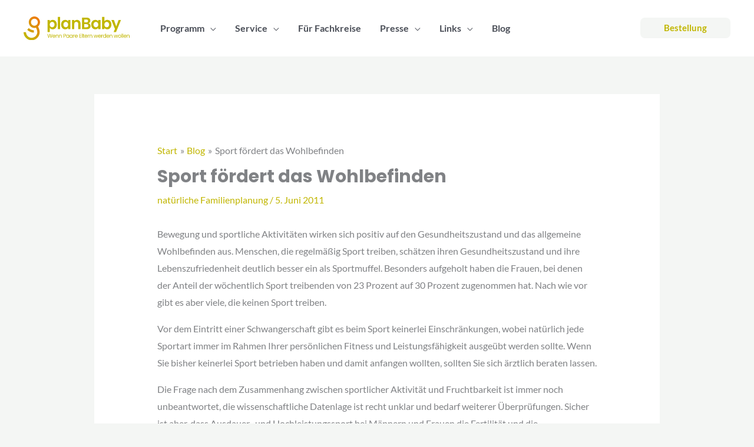

--- FILE ---
content_type: image/svg+xml
request_url: https://www.planbaby.de/wp-content/uploads/g-planBaby.svg
body_size: 5068
content:
<?xml version="1.0" encoding="UTF-8" standalone="no"?> <svg xmlns="http://www.w3.org/2000/svg" xmlns:xlink="http://www.w3.org/1999/xlink" xmlns:serif="http://www.serif.com/" width="100%" height="100%" viewBox="0 0 1443 317" version="1.1" xml:space="preserve" style="fill-rule:evenodd;clip-rule:evenodd;stroke-linejoin:round;stroke-miterlimit:2;"> <g transform="matrix(5.55556,0,0,5.55556,391.945,283.236)"> <path d="M0,-9.192L-2.66,-0.012L-4.004,-0.012L-6.137,-7.401L-8.35,-0.012L-9.68,0L-12.249,-9.192L-10.97,-9.192L-8.969,-1.408L-6.755,-9.192L-5.413,-9.192L-3.306,-1.435L-1.291,-9.192L0,-9.192Z" style="fill:rgb(193,182,0);fill-rule:nonzero;"></path> </g> <g transform="matrix(5.55556,0,0,5.55556,424.357,272.601)"> <path d="M0,-3.412C-0.202,-3.741 -0.476,-3.991 -0.823,-4.163C-1.169,-4.333 -1.553,-4.42 -1.975,-4.42C-2.581,-4.42 -3.096,-4.226 -3.523,-3.84C-3.948,-3.454 -4.193,-2.918 -4.254,-2.233L0.304,-2.233C0.304,-2.69 0.202,-3.083 0,-3.412M1.501,-1.258L-4.267,-1.258C-4.223,-0.547 -3.979,0.008 -3.536,0.408C-3.092,0.807 -2.555,1.007 -1.923,1.007C-1.404,1.007 -0.972,0.886 -0.625,0.644C-0.278,0.403 -0.035,0.081 0.106,-0.324L1.396,-0.324C1.203,0.371 0.817,0.934 0.238,1.369C-0.343,1.803 -1.062,2.021 -1.923,2.021C-2.608,2.021 -3.22,1.867 -3.759,1.56C-4.3,1.253 -4.723,0.816 -5.031,0.249C-5.339,-0.317 -5.492,-0.973 -5.492,-1.72C-5.492,-2.467 -5.343,-3.12 -5.044,-3.682C-4.746,-4.244 -4.326,-4.676 -3.786,-4.98C-3.245,-5.281 -2.625,-5.433 -1.923,-5.433C-1.238,-5.433 -0.632,-5.284 -0.105,-4.985C0.423,-4.688 0.828,-4.277 1.113,-3.755C1.398,-3.232 1.541,-2.641 1.541,-1.984C1.541,-1.755 1.529,-1.513 1.501,-1.258" style="fill:rgb(193,182,0);fill-rule:nonzero;"></path> </g> <g transform="matrix(5.55556,0,0,5.55556,470.158,278.746)"> <path d="M0,-5.756C0.544,-5.224 0.817,-4.459 0.817,-3.458L0.817,0.796L-0.368,0.796L-0.368,-3.287C-0.368,-4.006 -0.549,-4.558 -0.908,-4.939C-1.268,-5.322 -1.76,-5.513 -2.384,-5.513C-3.016,-5.513 -3.519,-5.315 -3.892,-4.92C-4.265,-4.525 -4.452,-3.95 -4.452,-3.194L-4.452,0.796L-5.649,0.796L-5.649,-6.421L-4.452,-6.421L-4.452,-5.394C-4.214,-5.763 -3.892,-6.048 -3.483,-6.25C-3.075,-6.452 -2.625,-6.552 -2.133,-6.552C-1.255,-6.552 -0.544,-6.288 0,-5.756" style="fill:rgb(193,182,0);fill-rule:nonzero;"></path> </g> <g transform="matrix(5.55556,0,0,5.55556,514.057,278.746)"> <path d="M0,-5.756C0.544,-5.224 0.817,-4.459 0.817,-3.458L0.817,0.796L-0.368,0.796L-0.368,-3.287C-0.368,-4.006 -0.549,-4.558 -0.908,-4.939C-1.268,-5.322 -1.76,-5.513 -2.384,-5.513C-3.016,-5.513 -3.519,-5.315 -3.892,-4.92C-4.265,-4.525 -4.452,-3.95 -4.452,-3.194L-4.452,0.796L-5.649,0.796L-5.649,-6.421L-4.452,-6.421L-4.452,-5.394C-4.214,-5.763 -3.892,-6.048 -3.483,-6.25C-3.075,-6.452 -2.625,-6.552 -2.133,-6.552C-1.255,-6.552 -0.544,-6.288 0,-5.756" style="fill:rgb(193,182,0);fill-rule:nonzero;"></path> </g> <g transform="matrix(5.55556,0,0,5.55556,567.838,261.361)"> <path d="M0,-1.33C0.315,-1.619 0.473,-2.032 0.473,-2.568C0.473,-3.7 -0.176,-4.267 -1.475,-4.267L-3.24,-4.267L-3.24,-0.895L-1.475,-0.895C-0.808,-0.895 -0.316,-1.04 0,-1.33M0.914,-0.664C0.392,-0.16 -0.404,0.093 -1.475,0.093L-3.24,0.093L-3.24,3.925L-4.439,3.925L-4.439,-5.255L-1.475,-5.255C-0.439,-5.255 0.349,-5.004 0.889,-4.504C1.428,-4.004 1.698,-3.358 1.698,-2.568C1.698,-1.804 1.437,-1.169 0.914,-0.664" style="fill:rgb(193,182,0);fill-rule:nonzero;"></path> </g> <g transform="matrix(5.55556,0,0,5.55556,612.253,271.098)"> <path d="M0,-2.872C-0.22,-3.275 -0.517,-3.585 -0.889,-3.801C-1.262,-4.015 -1.673,-4.123 -2.121,-4.123C-2.569,-4.123 -2.977,-4.017 -3.346,-3.807C-3.715,-3.595 -4.009,-3.289 -4.228,-2.885C-4.447,-2.481 -4.557,-2.006 -4.557,-1.462C-4.557,-0.909 -4.447,-0.428 -4.228,-0.02C-4.009,0.388 -3.715,0.699 -3.346,0.915C-2.977,1.13 -2.569,1.237 -2.121,1.237C-1.673,1.237 -1.262,1.13 -0.889,0.915C-0.517,0.699 -0.22,0.388 0,-0.02C0.219,-0.428 0.328,-0.905 0.328,-1.449C0.328,-1.994 0.219,-2.468 0,-2.872M-5.334,-3.406C-5.036,-3.963 -4.625,-4.395 -4.103,-4.702C-3.58,-5.01 -2.999,-5.163 -2.358,-5.163C-1.726,-5.163 -1.177,-5.027 -0.712,-4.755C-0.246,-4.482 0.1,-4.141 0.328,-3.728L0.328,-5.044L1.54,-5.044L1.54,2.173L0.328,2.173L0.328,0.829C0.092,1.251 -0.262,1.599 -0.731,1.876C-1.201,2.152 -1.748,2.291 -2.371,2.291C-3.012,2.291 -3.592,2.133 -4.109,1.817C-4.628,1.501 -5.036,1.058 -5.334,0.486C-5.633,-0.084 -5.782,-0.734 -5.782,-1.462C-5.782,-2.2 -5.633,-2.848 -5.334,-3.406" style="fill:rgb(193,182,0);fill-rule:nonzero;"></path> </g> <g transform="matrix(5.55556,0,0,5.55556,658.786,271.098)"> <path d="M0,-2.872C-0.22,-3.275 -0.517,-3.585 -0.89,-3.801C-1.262,-4.015 -1.673,-4.123 -2.121,-4.123C-2.569,-4.123 -2.977,-4.017 -3.346,-3.807C-3.715,-3.595 -4.009,-3.289 -4.228,-2.885C-4.447,-2.481 -4.557,-2.006 -4.557,-1.462C-4.557,-0.909 -4.447,-0.428 -4.228,-0.02C-4.009,0.388 -3.715,0.699 -3.346,0.915C-2.977,1.13 -2.569,1.237 -2.121,1.237C-1.673,1.237 -1.262,1.13 -0.89,0.915C-0.517,0.699 -0.22,0.388 0,-0.02C0.219,-0.428 0.328,-0.905 0.328,-1.449C0.328,-1.994 0.219,-2.468 0,-2.872M-5.334,-3.406C-5.036,-3.963 -4.625,-4.395 -4.103,-4.702C-3.58,-5.01 -2.999,-5.163 -2.358,-5.163C-1.726,-5.163 -1.177,-5.027 -0.712,-4.755C-0.246,-4.482 0.1,-4.141 0.328,-3.728L0.328,-5.044L1.54,-5.044L1.54,2.173L0.328,2.173L0.328,0.829C0.092,1.251 -0.262,1.599 -0.732,1.876C-1.201,2.152 -1.748,2.291 -2.371,2.291C-3.012,2.291 -3.592,2.133 -4.109,1.817C-4.628,1.501 -5.036,1.058 -5.334,0.486C-5.633,-0.084 -5.783,-0.734 -5.783,-1.462C-5.783,-2.2 -5.633,-2.848 -5.334,-3.406" style="fill:rgb(193,182,0);fill-rule:nonzero;"></path> </g> <g transform="matrix(5.55556,0,0,5.55556,687.355,281.266)"> <path d="M0,-6.664C0.39,-6.892 0.867,-7.007 1.428,-7.007L1.428,-5.768L1.113,-5.768C-0.231,-5.768 -0.903,-5.039 -0.903,-3.582L-0.903,0.343L-2.1,0.343L-2.1,-6.874L-0.903,-6.874L-0.903,-5.703C-0.692,-6.115 -0.391,-6.436 0,-6.664" style="fill:rgb(193,182,0);fill-rule:nonzero;"></path> </g> <g transform="matrix(5.55556,0,0,5.55556,728.071,272.601)"> <path d="M0,-3.412C-0.202,-3.741 -0.476,-3.991 -0.823,-4.163C-1.169,-4.333 -1.553,-4.42 -1.975,-4.42C-2.581,-4.42 -3.096,-4.226 -3.523,-3.84C-3.949,-3.454 -4.193,-2.918 -4.254,-2.233L0.304,-2.233C0.304,-2.69 0.202,-3.083 0,-3.412M1.501,-1.258L-4.267,-1.258C-4.223,-0.547 -3.979,0.008 -3.536,0.408C-3.092,0.807 -2.555,1.007 -1.923,1.007C-1.404,1.007 -0.972,0.886 -0.625,0.644C-0.278,0.403 -0.035,0.081 0.106,-0.324L1.396,-0.324C1.203,0.371 0.817,0.934 0.238,1.369C-0.343,1.803 -1.062,2.021 -1.923,2.021C-2.608,2.021 -3.22,1.867 -3.759,1.56C-4.3,1.253 -4.724,0.816 -5.031,0.249C-5.339,-0.317 -5.492,-0.973 -5.492,-1.72C-5.492,-2.467 -5.343,-3.12 -5.044,-3.682C-4.746,-4.244 -4.326,-4.676 -3.786,-4.98C-3.245,-5.281 -2.625,-5.433 -1.923,-5.433C-1.238,-5.433 -0.632,-5.284 -0.105,-4.985C0.423,-4.688 0.828,-4.277 1.113,-3.755C1.398,-3.232 1.541,-2.641 1.541,-1.984C1.541,-1.755 1.529,-1.513 1.501,-1.258" style="fill:rgb(193,182,0);fill-rule:nonzero;"></path> </g> <g transform="matrix(5.55556,0,0,5.55556,765.752,277.683)"> <path d="M0,-7.218L0,-4.149L3.346,-4.149L3.346,-3.162L0,-3.162L0,0L3.741,0L3.741,0.987L-1.198,0.987L-1.198,-8.205L3.741,-8.205L3.741,-7.218L0,-7.218Z" style="fill:rgb(193,182,0);fill-rule:nonzero;"></path> </g> <g transform="matrix(-5.55556,0,0,5.55556,4332.44,-647.35)"> <rect x="635.776" y="157.747" width="1.198" height="9.746" style="fill:rgb(193,182,0);"></rect> </g> <g transform="matrix(5.55556,0,0,5.55556,816.894,267.587)"> <path d="M0,-3.425L0,0.829C0,1.18 0.075,1.428 0.224,1.574C0.373,1.718 0.632,1.79 1.001,1.79L1.884,1.79L1.884,2.805L0.803,2.805C0.136,2.805 -0.364,2.651 -0.698,2.343C-1.031,2.036 -1.198,1.532 -1.198,0.829L-1.198,-3.425L-2.133,-3.425L-2.133,-4.412L-1.198,-4.412L-1.198,-6.23L0,-6.23L0,-4.412L1.884,-4.412L1.884,-3.425L0,-3.425Z" style="fill:rgb(193,182,0);fill-rule:nonzero;"></path> </g> <g transform="matrix(5.55556,0,0,5.55556,860.499,272.601)"> <path d="M0,-3.412C-0.202,-3.741 -0.476,-3.991 -0.823,-4.163C-1.169,-4.333 -1.554,-4.42 -1.975,-4.42C-2.581,-4.42 -3.096,-4.226 -3.523,-3.84C-3.949,-3.454 -4.193,-2.918 -4.254,-2.233L0.304,-2.233C0.304,-2.69 0.202,-3.083 0,-3.412M1.501,-1.258L-4.267,-1.258C-4.223,-0.547 -3.979,0.008 -3.536,0.408C-3.092,0.807 -2.555,1.007 -1.923,1.007C-1.404,1.007 -0.972,0.886 -0.625,0.644C-0.278,0.403 -0.035,0.081 0.106,-0.324L1.396,-0.324C1.203,0.371 0.817,0.934 0.238,1.369C-0.343,1.803 -1.062,2.021 -1.923,2.021C-2.608,2.021 -3.22,1.867 -3.759,1.56C-4.3,1.253 -4.724,0.816 -5.031,0.249C-5.339,-0.317 -5.492,-0.973 -5.492,-1.72C-5.492,-2.467 -5.343,-3.12 -5.044,-3.682C-4.746,-4.244 -4.326,-4.676 -3.786,-4.98C-3.245,-5.281 -2.625,-5.433 -1.923,-5.433C-1.238,-5.433 -0.632,-5.284 -0.105,-4.985C0.422,-4.688 0.828,-4.277 1.113,-3.755C1.398,-3.232 1.541,-2.641 1.541,-1.984C1.541,-1.755 1.529,-1.513 1.501,-1.258" style="fill:rgb(193,182,0);fill-rule:nonzero;"></path> </g> <g transform="matrix(5.55556,0,0,5.55556,886.583,281.266)"> <path d="M0,-6.664C0.39,-6.892 0.867,-7.007 1.428,-7.007L1.428,-5.768L1.113,-5.768C-0.231,-5.768 -0.903,-5.039 -0.903,-3.582L-0.903,0.343L-2.1,0.343L-2.1,-6.874L-0.903,-6.874L-0.903,-5.703C-0.692,-6.115 -0.391,-6.436 0,-6.664" style="fill:rgb(193,182,0);fill-rule:nonzero;"></path> </g> <g transform="matrix(5.55556,0,0,5.55556,930.665,278.746)"> <path d="M0,-5.756C0.544,-5.224 0.817,-4.459 0.817,-3.458L0.817,0.796L-0.368,0.796L-0.368,-3.287C-0.368,-4.006 -0.549,-4.558 -0.908,-4.939C-1.269,-5.322 -1.76,-5.513 -2.384,-5.513C-3.016,-5.513 -3.519,-5.315 -3.892,-4.92C-4.265,-4.525 -4.452,-3.95 -4.452,-3.194L-4.452,0.796L-5.649,0.796L-5.649,-6.421L-4.452,-6.421L-4.452,-5.394C-4.214,-5.763 -3.892,-6.048 -3.483,-6.25C-3.075,-6.452 -2.625,-6.552 -2.133,-6.552C-1.255,-6.552 -0.544,-6.288 0,-5.756" style="fill:rgb(193,182,0);fill-rule:nonzero;"></path> </g> <g transform="matrix(5.55556,0,0,5.55556,1013.2,283.168)"> <path d="M0,-7.217L-2.252,0L-3.49,0L-5.229,-5.729L-6.968,0L-8.205,0L-10.471,-7.217L-9.245,-7.217L-7.586,-1.159L-5.794,-7.217L-4.57,-7.217L-2.818,-1.146L-1.185,-7.217L0,-7.217Z" style="fill:rgb(193,182,0);fill-rule:nonzero;"></path> </g> <g transform="matrix(5.55556,0,0,5.55556,1044.87,272.601)"> <path d="M0,-3.412C-0.202,-3.741 -0.476,-3.991 -0.823,-4.163C-1.169,-4.333 -1.553,-4.42 -1.975,-4.42C-2.581,-4.42 -3.096,-4.226 -3.523,-3.84C-3.948,-3.454 -4.193,-2.918 -4.254,-2.233L0.304,-2.233C0.304,-2.69 0.202,-3.083 0,-3.412M1.501,-1.258L-4.267,-1.258C-4.223,-0.547 -3.979,0.008 -3.536,0.408C-3.092,0.807 -2.555,1.007 -1.923,1.007C-1.404,1.007 -0.972,0.886 -0.625,0.644C-0.278,0.403 -0.035,0.081 0.106,-0.324L1.396,-0.324C1.203,0.371 0.817,0.934 0.238,1.369C-0.343,1.803 -1.062,2.021 -1.923,2.021C-2.608,2.021 -3.22,1.867 -3.759,1.56C-4.3,1.253 -4.724,0.816 -5.031,0.249C-5.339,-0.317 -5.492,-0.973 -5.492,-1.72C-5.492,-2.467 -5.343,-3.12 -5.044,-3.682C-4.746,-4.244 -4.326,-4.676 -3.786,-4.98C-3.245,-5.281 -2.625,-5.433 -1.923,-5.433C-1.238,-5.433 -0.632,-5.284 -0.105,-4.985C0.423,-4.688 0.828,-4.277 1.113,-3.755C1.398,-3.232 1.541,-2.641 1.541,-1.984C1.541,-1.755 1.529,-1.513 1.501,-1.258" style="fill:rgb(193,182,0);fill-rule:nonzero;"></path> </g> <g transform="matrix(5.55556,0,0,5.55556,1070.96,281.266)"> <path d="M0,-6.664C0.39,-6.892 0.867,-7.007 1.428,-7.007L1.428,-5.768L1.113,-5.768C-0.231,-5.768 -0.903,-5.039 -0.903,-3.582L-0.903,0.343L-2.1,0.343L-2.1,-6.874L-0.903,-6.874L-0.903,-5.703C-0.692,-6.115 -0.391,-6.436 0,-6.664" style="fill:rgb(193,182,0);fill-rule:nonzero;"></path> </g> <g transform="matrix(5.55556,0,0,5.55556,1113.29,257.709)"> <path d="M0,-0.462C-0.22,-0.865 -0.517,-1.175 -0.889,-1.391C-1.262,-1.605 -1.673,-1.713 -2.121,-1.713C-2.569,-1.713 -2.977,-1.607 -3.346,-1.397C-3.715,-1.185 -4.009,-0.879 -4.228,-0.475C-4.447,-0.071 -4.557,0.404 -4.557,0.948C-4.557,1.501 -4.447,1.982 -4.228,2.39C-4.009,2.798 -3.715,3.109 -3.346,3.325C-2.977,3.54 -2.569,3.647 -2.121,3.647C-1.673,3.647 -1.262,3.54 -0.889,3.325C-0.517,3.109 -0.22,2.798 0,2.39C0.219,1.982 0.328,1.505 0.328,0.961C0.328,0.416 0.219,-0.058 0,-0.462M-5.334,-0.996C-5.036,-1.553 -4.625,-1.985 -4.103,-2.292C-3.58,-2.6 -2.994,-2.753 -2.345,-2.753C-1.783,-2.753 -1.26,-2.624 -0.778,-2.365C-0.295,-2.106 0.075,-1.766 0.328,-1.344L0.328,-5.163L1.54,-5.163L1.54,4.583L0.328,4.583L0.328,3.226C0.092,3.657 -0.259,4.009 -0.724,4.286C-1.19,4.562 -1.735,4.701 -2.358,4.701C-2.999,4.701 -3.58,4.543 -4.103,4.227C-4.625,3.911 -5.036,3.468 -5.334,2.896C-5.633,2.326 -5.782,1.676 -5.782,0.948C-5.782,0.21 -5.633,-0.438 -5.334,-0.996" style="fill:rgb(193,182,0);fill-rule:nonzero;"></path> </g> <g transform="matrix(5.55556,0,0,5.55556,1158.21,272.601)"> <path d="M0,-3.412C-0.202,-3.741 -0.476,-3.991 -0.823,-4.163C-1.169,-4.333 -1.553,-4.42 -1.975,-4.42C-2.581,-4.42 -3.096,-4.226 -3.523,-3.84C-3.949,-3.454 -4.193,-2.918 -4.254,-2.233L0.304,-2.233C0.304,-2.69 0.202,-3.083 0,-3.412M1.501,-1.258L-4.267,-1.258C-4.223,-0.547 -3.979,0.008 -3.536,0.408C-3.092,0.807 -2.555,1.007 -1.923,1.007C-1.404,1.007 -0.972,0.886 -0.625,0.644C-0.278,0.403 -0.035,0.081 0.106,-0.324L1.396,-0.324C1.203,0.371 0.817,0.934 0.238,1.369C-0.343,1.803 -1.062,2.021 -1.923,2.021C-2.608,2.021 -3.22,1.867 -3.759,1.56C-4.3,1.253 -4.723,0.816 -5.031,0.249C-5.339,-0.317 -5.492,-0.973 -5.492,-1.72C-5.492,-2.467 -5.343,-3.12 -5.044,-3.682C-4.746,-4.244 -4.326,-4.676 -3.786,-4.98C-3.245,-5.281 -2.625,-5.433 -1.923,-5.433C-1.238,-5.433 -0.632,-5.284 -0.105,-4.985C0.423,-4.688 0.828,-4.277 1.113,-3.755C1.398,-3.232 1.541,-2.641 1.541,-1.984C1.541,-1.755 1.529,-1.513 1.501,-1.258" style="fill:rgb(193,182,0);fill-rule:nonzero;"></path> </g> <g transform="matrix(5.55556,0,0,5.55556,1204.01,278.746)"> <path d="M0,-5.756C0.544,-5.224 0.817,-4.459 0.817,-3.458L0.817,0.796L-0.368,0.796L-0.368,-3.287C-0.368,-4.006 -0.549,-4.558 -0.908,-4.939C-1.269,-5.322 -1.76,-5.513 -2.384,-5.513C-3.016,-5.513 -3.519,-5.315 -3.892,-4.92C-4.265,-4.525 -4.452,-3.95 -4.452,-3.194L-4.452,0.796L-5.649,0.796L-5.649,-6.421L-4.452,-6.421L-4.452,-5.394C-4.214,-5.763 -3.892,-6.048 -3.483,-6.25C-3.075,-6.452 -2.625,-6.552 -2.133,-6.552C-1.255,-6.552 -0.544,-6.288 0,-5.756" style="fill:rgb(193,182,0);fill-rule:nonzero;"></path> </g> <g transform="matrix(5.55556,0,0,5.55556,1286.55,283.168)"> <path d="M0,-7.217L-2.252,0L-3.49,0L-5.229,-5.729L-6.968,0L-8.205,0L-10.47,-7.217L-9.245,-7.217L-7.586,-1.159L-5.794,-7.217L-4.57,-7.217L-2.818,-1.146L-1.185,-7.217L0,-7.217Z" style="fill:rgb(193,182,0);fill-rule:nonzero;"></path> </g> <g transform="matrix(5.55556,0,0,5.55556,1314.42,249.946)"> <path d="M0,4.742C0.378,4.54 0.683,4.238 0.915,3.834C1.148,3.429 1.265,2.938 1.265,2.358C1.265,1.779 1.15,1.287 0.922,0.883C0.693,0.479 0.395,0.178 0.027,-0.019C-0.343,-0.217 -0.742,-0.315 -1.172,-0.315C-1.61,-0.315 -2.013,-0.217 -2.377,-0.019C-2.741,0.178 -3.033,0.479 -3.253,0.883C-3.472,1.287 -3.582,1.779 -3.582,2.358C-3.582,2.947 -3.474,3.442 -3.26,3.846C-3.045,4.25 -2.756,4.551 -2.397,4.749C-2.036,4.945 -1.642,5.045 -1.211,5.045C-0.781,5.045 -0.377,4.944 0,4.742M-3.049,5.638C-3.598,5.331 -4.028,4.894 -4.339,4.327C-4.651,3.761 -4.807,3.104 -4.807,2.358C-4.807,1.62 -4.646,0.968 -4.326,0.402C-4.006,-0.163 -3.57,-0.598 -3.016,-0.901C-2.463,-1.204 -1.844,-1.356 -1.159,-1.356C-0.474,-1.356 0.145,-1.204 0.699,-0.901C1.252,-0.598 1.687,-0.165 2.009,0.396C2.329,0.958 2.49,1.612 2.49,2.358C2.49,3.104 2.325,3.761 1.995,4.327C1.666,4.894 1.221,5.331 0.659,5.638C0.097,5.945 -0.526,6.098 -1.211,6.098C-1.887,6.098 -2.5,5.945 -3.049,5.638" style="fill:rgb(193,182,0);fill-rule:nonzero;"></path> </g> <g transform="matrix(-5.55556,0,0,5.55556,5413.26,-647.35)"> <rect x="733.049" y="157.747" width="1.198" height="9.746" style="fill:rgb(193,182,0);"></rect> </g> <g transform="matrix(-5.55556,0,0,5.55556,5443.4,-647.35)"> <rect x="735.762" y="157.747" width="1.198" height="9.746" style="fill:rgb(193,182,0);"></rect> </g> <g transform="matrix(5.55556,0,0,5.55556,1392.26,272.601)"> <path d="M0,-3.412C-0.202,-3.741 -0.476,-3.991 -0.823,-4.163C-1.169,-4.333 -1.554,-4.42 -1.975,-4.42C-2.581,-4.42 -3.096,-4.226 -3.523,-3.84C-3.949,-3.454 -4.193,-2.918 -4.254,-2.233L0.304,-2.233C0.304,-2.69 0.202,-3.083 0,-3.412M1.501,-1.258L-4.267,-1.258C-4.223,-0.547 -3.979,0.008 -3.536,0.408C-3.092,0.807 -2.555,1.007 -1.923,1.007C-1.404,1.007 -0.972,0.886 -0.625,0.644C-0.278,0.403 -0.035,0.081 0.106,-0.324L1.396,-0.324C1.203,0.371 0.817,0.934 0.238,1.369C-0.343,1.803 -1.062,2.021 -1.923,2.021C-2.608,2.021 -3.22,1.867 -3.759,1.56C-4.3,1.253 -4.724,0.816 -5.031,0.249C-5.339,-0.317 -5.492,-0.973 -5.492,-1.72C-5.492,-2.467 -5.343,-3.12 -5.044,-3.682C-4.746,-4.244 -4.326,-4.676 -3.786,-4.98C-3.245,-5.281 -2.625,-5.433 -1.923,-5.433C-1.238,-5.433 -0.632,-5.284 -0.105,-4.985C0.422,-4.688 0.828,-4.277 1.113,-3.755C1.398,-3.232 1.541,-2.641 1.541,-1.984C1.541,-1.755 1.529,-1.513 1.501,-1.258" style="fill:rgb(193,182,0);fill-rule:nonzero;"></path> </g> <g transform="matrix(5.55556,0,0,5.55556,1438.07,278.746)"> <path d="M0,-5.756C0.544,-5.224 0.817,-4.459 0.817,-3.458L0.817,0.796L-0.368,0.796L-0.368,-3.287C-0.368,-4.006 -0.549,-4.558 -0.908,-4.939C-1.269,-5.322 -1.76,-5.513 -2.384,-5.513C-3.016,-5.513 -3.519,-5.315 -3.892,-4.92C-4.266,-4.525 -4.452,-3.95 -4.452,-3.194L-4.452,0.796L-5.649,0.796L-5.649,-6.421L-4.452,-6.421L-4.452,-5.394C-4.214,-5.763 -3.892,-6.048 -3.483,-6.25C-3.075,-6.452 -2.625,-6.552 -2.133,-6.552C-1.255,-6.552 -0.544,-6.288 0,-5.756" style="fill:rgb(193,182,0);fill-rule:nonzero;"></path> </g> <g transform="matrix(-5.55556,0,0,5.55556,3701.8,-984.033)"> <rect x="576.844" y="178.264" width="5.546" height="29.315" style="fill:rgb(193,182,0);"></rect> </g> <g transform="matrix(5.55556,0,0,5.55556,602.311,127.479)"> <path d="M0,-6.932C-0.529,-7.896 -1.241,-8.636 -2.139,-9.15C-3.038,-9.666 -4.002,-9.924 -5.031,-9.924C-6.061,-9.924 -7.011,-9.672 -7.884,-9.17C-8.755,-8.668 -9.462,-7.936 -10.004,-6.972C-10.544,-6.008 -10.815,-4.865 -10.815,-3.545C-10.815,-2.224 -10.544,-1.07 -10.004,-0.079C-9.462,0.911 -8.748,1.671 -7.863,2.199C-6.979,2.727 -6.036,2.992 -5.031,2.992C-4.002,2.992 -3.038,2.734 -2.139,2.218C-1.241,1.704 -0.529,0.965 0,0C0.528,-0.963 0.793,-2.119 0.793,-3.466C0.793,-4.813 0.528,-5.968 0,-6.932M-15.152,-9.448C-14.268,-11.165 -13.067,-12.485 -11.548,-13.41C-10.029,-14.334 -8.333,-14.795 -6.457,-14.795C-4.82,-14.795 -3.387,-14.465 -2.16,-13.805C-0.931,-13.145 0.053,-12.313 0.793,-11.31L0.793,-14.439L6.378,-14.439L6.378,7.507L0.793,7.507L0.793,4.298C0.079,5.329 -0.905,6.18 -2.16,6.853C-3.414,7.527 -4.86,7.863 -6.496,7.863C-8.345,7.863 -10.029,7.388 -11.548,6.438C-13.067,5.486 -14.268,4.147 -15.152,2.416C-16.037,0.687 -16.479,-1.3 -16.479,-3.545C-16.479,-5.764 -16.037,-7.731 -15.152,-9.448" style="fill:rgb(193,182,0);fill-rule:nonzero;"></path> </g> <g transform="matrix(5.55556,0,0,5.55556,761.864,155.43)"> <path d="M0,-17.312C1.61,-15.661 2.417,-13.356 2.417,-10.399L2.417,2.476L-3.129,2.476L-3.129,-9.646C-3.129,-11.389 -3.565,-12.73 -4.437,-13.667C-5.308,-14.604 -6.496,-15.074 -8.002,-15.074C-9.533,-15.074 -10.742,-14.604 -11.627,-13.667C-12.512,-12.73 -12.953,-11.389 -12.953,-9.646L-12.953,2.476L-18.5,2.476L-18.5,-19.471L-12.953,-19.471L-12.953,-16.738C-12.215,-17.688 -11.269,-18.434 -10.121,-18.976C-8.972,-19.516 -7.712,-19.788 -6.338,-19.788C-3.723,-19.788 -1.61,-18.961 0,-17.312" style="fill:rgb(193,182,0);fill-rule:nonzero;"></path> </g> <g transform="matrix(5.55556,0,0,5.55556,875.101,45.9367)"> <path d="M0,16.718C0.753,16.084 1.128,15.186 1.128,14.024C1.128,12.836 0.732,11.905 -0.059,11.231C-0.852,10.558 -1.922,10.222 -3.269,10.222L-8.735,10.222L-8.735,17.669L-3.15,17.669C-1.802,17.669 -0.753,17.352 0,16.718M-8.735,5.942L-3.664,5.942C-2.344,5.942 -1.327,5.646 -0.614,5.051C0.099,4.457 0.455,3.606 0.455,2.496C0.455,1.386 0.099,0.53 -0.614,-0.079C-1.327,-0.685 -2.344,-0.99 -3.664,-0.99L-8.735,-0.99L-8.735,5.942ZM5.249,10.34C6.252,11.607 6.754,13.061 6.754,14.698C6.754,16.177 6.391,17.477 5.664,18.599C4.937,19.723 3.888,20.6 2.515,21.234C1.142,21.868 -0.482,22.184 -2.357,22.184L-14.281,22.184L-14.281,-5.466L-2.872,-5.466C-0.998,-5.466 0.62,-5.162 1.98,-4.555C3.34,-3.947 4.37,-3.103 5.071,-2.02C5.77,-0.937 6.121,0.291 6.121,1.664C6.121,3.275 5.69,4.622 4.833,5.705C3.974,6.788 2.832,7.554 1.406,8.003C2.964,8.294 4.244,9.072 5.249,10.34" style="fill:rgb(193,182,0);fill-rule:nonzero;"></path> </g> <g transform="matrix(5.55556,0,0,5.55556,1012.09,127.479)"> <path d="M0,-6.932C-0.529,-7.896 -1.241,-8.636 -2.139,-9.15C-3.038,-9.666 -4.002,-9.924 -5.032,-9.924C-6.061,-9.924 -7.011,-9.672 -7.884,-9.17C-8.755,-8.668 -9.462,-7.936 -10.004,-6.972C-10.544,-6.008 -10.815,-4.865 -10.815,-3.545C-10.815,-2.224 -10.544,-1.07 -10.004,-0.079C-9.462,0.911 -8.748,1.671 -7.863,2.199C-6.979,2.727 -6.036,2.992 -5.032,2.992C-4.002,2.992 -3.038,2.734 -2.139,2.218C-1.241,1.704 -0.529,0.965 0,0C0.528,-0.963 0.793,-2.119 0.793,-3.466C0.793,-4.813 0.528,-5.968 0,-6.932M-15.152,-9.448C-14.268,-11.165 -13.067,-12.485 -11.548,-13.41C-10.029,-14.334 -8.333,-14.795 -6.457,-14.795C-4.82,-14.795 -3.387,-14.465 -2.16,-13.805C-0.931,-13.145 0.053,-12.313 0.793,-11.31L0.793,-14.439L6.378,-14.439L6.378,7.507L0.793,7.507L0.793,4.298C0.079,5.329 -0.906,6.18 -2.16,6.853C-3.414,7.527 -4.86,7.863 -6.496,7.863C-8.345,7.863 -10.029,7.388 -11.548,6.438C-13.067,5.486 -14.268,4.147 -15.152,2.416C-16.037,0.687 -16.479,-1.3 -16.479,-3.545C-16.479,-5.764 -16.037,-7.731 -15.152,-9.448" style="fill:rgb(193,182,0);fill-rule:nonzero;"></path> </g> <g transform="matrix(5.55556,0,0,5.55556,1159.66,88.7406)"> <path d="M0,0.001C-0.542,-0.963 -1.254,-1.695 -2.139,-2.198C-3.024,-2.699 -3.981,-2.951 -5.012,-2.951C-6.015,-2.951 -6.96,-2.693 -7.844,-2.177C-8.729,-1.663 -9.443,-0.916 -9.983,0.06C-10.524,1.038 -10.794,2.187 -10.794,3.507C-10.794,4.827 -10.524,5.976 -9.983,6.953C-9.443,7.931 -8.729,8.676 -7.844,9.191C-6.96,9.707 -6.015,9.965 -5.012,9.965C-3.981,9.965 -3.024,9.7 -2.139,9.172C-1.254,8.644 -0.542,7.891 0,6.914C0.541,5.937 0.812,4.774 0.812,3.428C0.812,2.108 0.541,0.965 0,0.001M-7.844,-6.833C-6.589,-7.492 -5.157,-7.822 -3.546,-7.822C-1.671,-7.822 0.026,-7.361 1.545,-6.437C3.063,-5.512 4.265,-4.198 5.15,-2.495C6.035,-0.792 6.477,1.183 6.477,3.428C6.477,5.673 6.035,7.66 5.15,9.389C4.265,11.119 3.063,12.459 1.545,13.41C0.026,14.361 -1.671,14.836 -3.546,14.836C-5.183,14.836 -6.615,14.513 -7.844,13.866C-9.072,13.22 -10.056,12.38 -10.794,11.35L-10.794,14.48L-16.341,14.48L-16.341,-14.835L-10.794,-14.835L-10.794,-4.258C-10.082,-5.314 -9.098,-6.172 -7.844,-6.833" style="fill:rgb(193,182,0);fill-rule:nonzero;"></path> </g> <g transform="matrix(5.55556,0,0,5.55556,416.674,124.75)"> <path d="M0,0.432C-0.542,1.409 -1.254,2.162 -2.139,2.69C-3.024,3.218 -3.981,3.483 -5.012,3.483C-6.015,3.483 -6.96,3.225 -7.844,2.709C-8.729,2.194 -9.443,1.449 -9.983,0.472C-10.524,-0.505 -10.794,-1.654 -10.794,-2.975C-10.794,-4.295 -10.524,-5.444 -9.983,-6.422C-9.443,-7.398 -8.729,-8.144 -7.844,-8.659C-6.96,-9.175 -6.015,-9.432 -5.012,-9.432C-3.981,-9.432 -3.024,-9.181 -2.139,-8.679C-1.254,-8.177 -0.542,-7.445 0,-6.481C0.541,-5.517 0.812,-4.374 0.812,-3.054C0.812,-1.707 0.541,-0.545 0,0.432M5.15,-8.977C4.265,-10.68 3.063,-11.993 1.545,-12.918C0.026,-13.842 -1.671,-14.305 -3.545,-14.305C-5.157,-14.305 -6.589,-13.968 -7.844,-13.295C-9.098,-12.621 -10.082,-11.783 -10.794,-10.779L-10.794,-13.948L-16.341,-13.948L-16.341,14.737L-10.794,14.737L-10.794,4.869C-10.029,5.873 -9.032,6.705 -7.804,7.365C-6.576,8.025 -5.157,8.355 -3.545,8.355C-1.671,8.355 0.026,7.88 1.545,6.928C3.063,5.977 4.265,4.638 5.15,2.908C6.035,1.179 6.477,-0.809 6.477,-3.054C6.477,-5.298 6.035,-7.273 5.15,-8.977" style="fill:rgb(193,182,0);fill-rule:nonzero;"></path> </g> <g transform="matrix(5.55556,0,0,5.55556,1226.44,47.2617)"> <path d="M0,28.685L5.85,28.685L17.907,0L12.005,0L6.261,15.331L0.596,0L-5.624,0L3.171,21.392L0,28.685Z" style="fill:rgb(193,182,0);fill-rule:nonzero;"></path> </g> <g transform="matrix(215.567,-215.567,-215.567,-215.567,19.4047,271.68)"> <path d="M0.572,0.334C0.474,0.236 0.474,0.077 0.572,-0.021C0.587,-0.035 0.603,-0.048 0.622,-0.059L0.627,-0.062L0.626,-0.067C0.622,-0.085 0.614,-0.116 0.591,-0.16C0.564,-0.214 0.512,-0.283 0.416,-0.306C0.331,-0.326 0.242,-0.3 0.18,-0.238C0.146,-0.204 0.123,-0.162 0.112,-0.116C0.093,-0.035 0.117,0.053 0.174,0.114L0.099,0.189C0.016,0.102 -0.018,-0.023 0.009,-0.14C0.024,-0.205 0.057,-0.265 0.105,-0.312C0.193,-0.401 0.319,-0.437 0.44,-0.409C0.548,-0.384 0.633,-0.314 0.686,-0.208C0.705,-0.169 0.719,-0.132 0.727,-0.099L0.728,-0.093L0.734,-0.093C0.806,-0.098 0.876,-0.071 0.927,-0.021C1.024,0.077 1.024,0.236 0.927,0.334C0.829,0.431 0.67,0.431 0.572,0.334ZM0.642,0.264C0.701,0.324 0.798,0.324 0.857,0.264C0.917,0.205 0.917,0.108 0.857,0.049C0.798,-0.011 0.701,-0.011 0.641,0.048C0.582,0.108 0.582,0.205 0.642,0.264ZM0.288,0.15C0.29,0.037 0.334,-0.069 0.412,-0.15L0.485,-0.077C0.426,-0.016 0.393,0.065 0.391,0.15L0.288,0.15Z" style="fill:url(#_Linear1);fill-rule:nonzero;"></path> </g> <defs> <linearGradient id="_Linear1" x1="0" y1="0" x2="1" y2="0" gradientUnits="userSpaceOnUse" gradientTransform="matrix(1,0,0,-1,0,-0.00561082)"><stop offset="0" style="stop-color:rgb(193,182,0);stop-opacity:1"></stop><stop offset="1" style="stop-color:rgb(239,121,11);stop-opacity:1"></stop></linearGradient> </defs> </svg> 